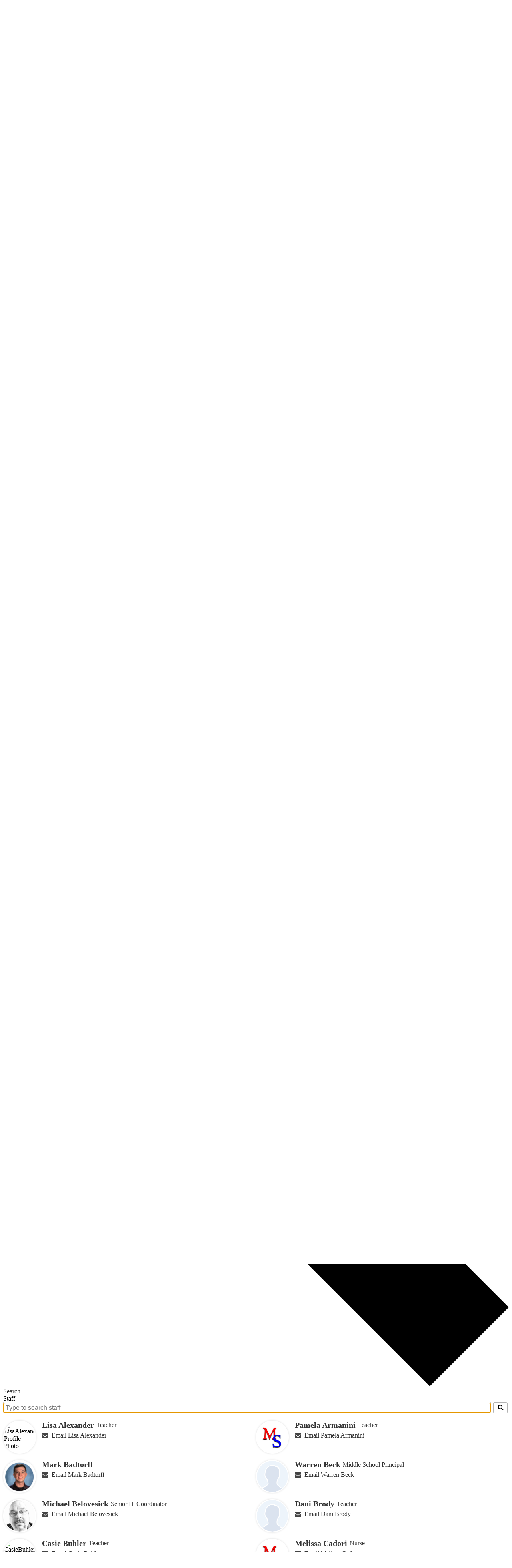

--- FILE ---
content_type: text/html;charset=UTF-8
request_url: https://www.ms.smasd.org/apps/staff/
body_size: 13626
content:







			
			
			

			
			
				








				





    
<!DOCTYPE html>
<!-- Powered by Edlio -->
    
        <html lang="en" class="edlio desktop">
    
    <!-- prod-cms-tomcat-v2026012703-012 -->
<head>
<script>
edlioCorpDataLayer = [{
"CustomerType": "DWS Child",
"AccountExternalId": "0010b00002HJMTUAA5",
"WebsiteName": "Saint Marys Area Middle School",
"WebsiteId": "SAIMASD-MS",
"DistrictExternalId": "0010b00002HIuSSAA1",
"DistrictName": "Saint Marys Area School District",
"DistrictWebsiteId": "SAIMASD"
}];
</script>
<script>(function(w,d,s,l,i){w[l]=w[l]||[];w[l].push({'gtm.start':
new Date().getTime(),event:'gtm.js'});var f=d.getElementsByTagName(s)[0],
j=d.createElement(s),dl=l!='dataLayer'?'&l='+l:'';j.async=true;j.src=
'https://www.googletagmanager.com/gtm.js?id='+i+dl+ '&gtm_auth=53ANkNZTATx5fKdCYoahug&gtm_preview=env-1&gtm_cookies_win=x';f.parentNode.insertBefore(j,f);
})(window,document,'script','edlioCorpDataLayer','GTM-KFWJKNQ');</script>


<title>Staff Directory | Saint Marys Area Middle School</title>
<meta http-equiv="Content-Type" content="text/html; charset=UTF-8">
<meta name="description" content="Saint Marys Area Middle School serves 6-8th grade students and is part of Saint Marys Area School District.">
<meta name="generator" content="Edlio CMS">
<meta name="referrer" content="always">
<meta name="viewport" content="width=device-width, initial-scale=1.0"/>
<link rel="apple-touch-icon" sizes="180x180" href="/apple-touch-icon.png">
<link rel="icon" type="image/png" href="/favicon-32x32.png" sizes="32x32">
<link rel="icon" href="/favicon.ico" type="image/x-icon">
<!--[if lt IE 9]><script src="/apps/js/common/html5shiv-pack-1769539635618.js"></script><![endif]-->
<link rel="stylesheet" href="/apps/shared/main-pack-1769539635618.css" type="text/css">
<link rel="stylesheet" href="/shared/main.css" type="text/css">
<link rel="stylesheet" href="/apps/webapps/global/public/css/site-pack-1769539635618.css" type="text/css">
<link rel="stylesheet" href="/apps/webapps/global/public/css/temp-pack-1769539635618.css" type="text/css">
<link rel="stylesheet" href="/apps/shared/web_apps-pack-1769539635618.css" type="text/css">
<script src="/apps/js/common/common-pack-1769539635618.js" type="text/javascript" charset="utf-8"></script>

<link href="/apps/webapps/features/staffdirectory/css/public-staff-pack-1769539635618.css"
type="text/css" rel="stylesheet">
<link rel="stylesheet" href="//saimasm.edlioschool.com/common_files/main.css">
<script src="/apps/js/common/list-pack.js"></script>
<script type="text/javascript">
                window.edlio = window.edlio || {};
                window.edlio.isEdgeToEdge = false;
            </script>

<script type="text/javascript">
                document.addEventListener("DOMContentLoaded", function() {
                    const translateElement = document.getElementById("google_translate_element");
                    const mutationObserverCallback = function (mutationsList, observer) {
                        for (const mutation of mutationsList) {
                            if (mutation.type === 'childList') {
                                mutation.addedNodes.forEach(function (node) {
                                    if (node.nodeType === 1 && node.id === 'goog-gt-tt') {
                                        const form_element = document.getElementById("goog-gt-votingForm");
                                        if (form_element) {
                                            form_element.remove();
                                            observer.disconnect();
                                        }
                                    }
                                })
                            }
                        }
                    }

                    if (translateElement) {
                        const observer = new MutationObserver(mutationObserverCallback);
                        observer.observe(document.body, { childList: true, subtree: true });
                    }
                });
            </script>


</head>


    
	
		
		
			






<body >

<header id="header_main" class="site-header1a site-header " aria-label="Main Site Header">

<a class="skip-to-content-link" href="#content_main">Skip to main content</a>
	<div class="school-name header-title">
		<a href="/" class="school-logo">
			<img class="logo-image" src="/pics/school_logo.png" alt="">
			<div class="school-name-inner">
				<span class="first-line">Saint Marys Area</span>
<span class="second-line">Middle School</span>
				<span class="motto">Respect, Responsibility, Effort</span>
			</div>
		</a>
	</div>

	<nav id="sitenav_main" class="sitenav sitenav-main nav-group megamenu" aria-label="Main Site Navigation">
		<button id="sitenav_main_mobile_toggle" class="nav-mobile-toggle accessible-megamenu-toggle animated"><span class="nav-mobile-toggle-inner"><span class="hidden">Main Menu Toggle</span></span></button>
		<ul class="nav-menu">
			
				<li class="nav-item">
					<a href="/" ><span class="nav-item-inner">Home</span></a>
					
				</li>
			
				<li class="nav-item">
					<a href="javascript:;" ><span class="nav-item-inner">Quick Links</span></a>
					
						<div class="sub-nav">
							<ul class="sub-nav-group">
								
									
										<li class="sub-nav-item"><a href="http://www.smasd.org/apps/pages/index.jsp?uREC_ID=504497&type=d&pREC_ID=1029449"  target="_blank">Bus Routes</a></li>
									
								
									
										<li class="sub-nav-item"><a href="http://www.smasd.org/apps/events/calendar/?id=0"  target="_blank">Calendar</a></li>
									
								
									
										<li class="sub-nav-item"><a href="https://4.files.edl.io/9a09/08/13/25/110218-12b0deb7-0264-4f84-bf17-abb363b81f1d.pdf"  target="_blank">Calendar - Year Long View</a></li>
									
								
									
										<li class="sub-nav-item"><a href="https://gmail.com"  target="_blank">Check District Mail</a></li>
									
								
									
										<li class="sub-nav-item"><a href="http://www.smasd.org/apps/pages/index.jsp?uREC_ID=450804&type=d&pREC_ID=972121"  target="_blank">Emergency Closing</a></li>
									
								
									
										<li class="sub-nav-item"><a href="https://www.paschoolmeals.com/Register.aspx"  target="_blank">Free / Reduced Lunch</a></li>
									
								
									
										<li class="sub-nav-item"><a href="http://www.pdesas.org"  target="_blank">PDESAS</a></li>
									
								
									
										<li class="sub-nav-item"><a href="http://www.education.pa.gov/Pages/default.aspx#tab-1"  target="_blank">PSSA Information</a></li>
									
								
									
										<li class="sub-nav-item"><a href="https://1.cdn.edl.io/DWoMS7pm2oMSPU14pKoO0Xb0dtLIEnVUItxaZ1RIIM35kICN.pdf"  target="_blank">Right to Know</a></li>
									
								
									
										<li class="sub-nav-item"><a href="https://source4teachers.com/sams/"  target="_blank">SAMS</a></li>
									
								
									
										<li class="sub-nav-item"><a href="http://www.schoolcafe.com/"  target="_blank">School Cafe</a></li>
									
								
									
										<li class="sub-nav-item"><a href="http://smasd.nutrislice.com/"  target="_blank">School Menus</a></li>
									
								
									
										<li class="sub-nav-item"><a href="http://www.smasd.org/apps/pages/index.jsp?uREC_ID=504497&type=d&pREC_ID=1029496"  target="_blank">SMASD Forms</a></li>
									
								
									
										<li class="sub-nav-item"><a href="http://www.smasd.org/apps/pages/index.jsp?uREC_ID=504497&type=d&pREC_ID=1329276" >Title I</a></li>
									
								
									
										<li class="sub-nav-item"><a href="http://www.smasd.org/apps/pages/index.jsp?uREC_ID=504497&type=d&pREC_ID=1602597" >Donors Choose</a></li>
									
								
									
										<li class="sub-nav-item"><a href="https://futurereadypa.org/School/FastFacts?id=074198230227039016082069016067163086033230152098"  target="_blank">ESSA Federal Report</a></li>
									
								
							</ul>
							<div class="mm-extra-content">
								
								<div class="info">
								<p></p>
								</div>
							</div>
						</div>
					
				</li>
			
				<li class="nav-item">
					<a href="http://www.smasd.org"  target="_blank"><span class="nav-item-inner">District</span></a>
					
						<div class="sub-nav">
							<ul class="sub-nav-group">
								
									
										<li class="sub-nav-item"><a href="http://www.smasd.org/apps/pages/index.jsp?uREC_ID=450772&type=d&pREC_ID=972090"  target="_blank">Contact Us</a></li>
									
								
									
										<li class="sub-nav-item"><a href="http://www.smasd.org/apps/pages/index.jsp?uREC_ID=450804&type=d&pREC_ID=972094"  target="_blank">Mission Statement</a></li>
									
								
									
										<li class="sub-nav-item"><a href="http://www.smasd.org/apps/pages/index.jsp?uREC_ID=450804&type=d&pREC_ID=972107"  target="_blank">Organizational Chart</a></li>
									
								
									
										<li class="sub-nav-item"><a href="http://www.smasd.org/apps/pages/index.jsp?uREC_ID=450804&type=d&pREC_ID=1029327"  target="_blank">Employment</a></li>
									
								
									
										<li class="sub-nav-item"><a href="http://www.smasd.org/apps/pages/index.jsp?uREC_ID=450804&type=d&pREC_ID=972121"  target="_blank">Emergency Closing Procedures</a></li>
									
								
									
										<li class="sub-nav-item"><a href="http://www.smasd.org/apps/pages/index.jsp?uREC_ID=450804&type=d&pREC_ID=972124"  target="_blank">Comprehensive Plan</a></li>
									
								
									
										<li class="sub-nav-item"><a href="http://paschoolperformance.org"  target="_blank">School Performance Profile</a></li>
									
								
									
										<li class="sub-nav-item"><a href="http://www.smasd.org/apps/pages/index.jsp?uREC_ID=450804&type=d&pREC_ID=972134"  target="_blank">Faculty and Staff Directory</a></li>
									
								
									
										<li class="sub-nav-item"><a href="http://www.smasd.org/apps/pages/index.jsp?uREC_ID=450804&type=d&pREC_ID=1029607"  target="_blank">District Financials</a></li>
									
								
							</ul>
							<div class="mm-extra-content">
								
								<div class="info">
								<p></p>
								</div>
							</div>
						</div>
					
				</li>
			
				<li class="nav-item">
					<a href="/apps/contact/" ><span class="nav-item-inner">Schools</span></a>
					
						<div class="sub-nav">
							<ul class="sub-nav-group">
								
									
										<li class="sub-nav-item"><a href="http://www.hs.smasd.org/"  target="_blank">High School</a></li>
									
								
									
										<li class="sub-nav-item"><a href="http://www.ms.smasd.org/"  target="_blank">Middle School</a></li>
									
								
									
										<li class="sub-nav-item"><a href="https://www.south.smasd.org/"  target="_blank">South St. Marys Street Elementary</a></li>
									
								
									
										<li class="sub-nav-item"><a href="https://www.fox.smasd.org/"  target="_blank">Fox Township Elementary</a></li>
									
								
									
										<li class="sub-nav-item"><a href="http://www.smasd.org/apps/pages/index.jsp?uREC_ID=882683&type=u&pREC_ID=1346640"  target="_blank">SMA Virtual Academy</a></li>
									
								
							</ul>
							<div class="mm-extra-content">
								
								<div class="info">
								<p></p>
								</div>
							</div>
						</div>
					
				</li>
			
				<li class="nav-item">
					<a href="javascript:;" ><span class="nav-item-inner">About Us</span></a>
					
						<div class="sub-nav">
							<ul class="sub-nav-group">
								
									
										<li class="sub-nav-item"><a href="http://www.ms.smasd.org/apps/contact/"  target="_blank">Contact Us</a></li>
									
								
									
										<li class="sub-nav-item"><a href="/apps/pages/index.jsp?uREC_ID=451302&type=d&pREC_ID=974016" >Principal's Message</a></li>
									
								
									
										<li class="sub-nav-item"><a href="/apps/staff/" >Staff Directory</a></li>
									
								
									
										<li class="sub-nav-item"><a href="/apps/maps/" >Directions</a></li>
									
								
							</ul>
							<div class="mm-extra-content">
								
								<div class="info">
								<p></p>
								</div>
							</div>
						</div>
					
				</li>
			
				<li class="nav-item">
					<a href="javascript:;" ><span class="nav-item-inner">Academics</span></a>
					
						<div class="sub-nav">
							<ul class="sub-nav-group">
								
									
										<li class="sub-nav-item"><a href="/apps/pages/index.jsp?uREC_ID=451312&type=d&pREC_ID=974063" >Guidance</a></li>
									
								
									
										<li class="sub-nav-item"><a href="/apps/pages/index.jsp?uREC_ID=451338&type=d&pREC_ID=974071" >Library</a></li>
									
								
							</ul>
							<div class="mm-extra-content">
								
								<div class="info">
								<p></p>
								</div>
							</div>
						</div>
					
				</li>
			
				<li class="nav-item">
					<a href="javascript:;" ><span class="nav-item-inner">Activities</span></a>
					
						<div class="sub-nav">
							<ul class="sub-nav-group">
								
									
										<li class="sub-nav-item"><a href="https://stmarysareashs.bigteams.com/"  target="_blank">Middle School Sports</a></li>
									
								
									
										<li class="sub-nav-item"><a href="http://www.smasd.org/apps/departments/index.jsp?show=ATH"  target="_blank">High School Sports</a></li>
									
								
									
										<li class="sub-nav-item"><a href="http://www.smasd.org/apps/pages/index.jsp?uREC_ID=450965&type=d&pREC_ID=972962"  target="_blank">Elementary Sports</a></li>
									
								
							</ul>
							<div class="mm-extra-content">
								
								<div class="info">
								<p></p>
								</div>
							</div>
						</div>
					
				</li>
			
				<li class="nav-item">
					<a href="https://www.flextimemanager.com/login" ><span class="nav-item-inner">Staff</span></a>
					
						<div class="sub-nav">
							<ul class="sub-nav-group">
								
									
										<li class="sub-nav-item"><a href="https://sis.csiu-technology.org/"  target="_blank">eSchoolData</a></li>
									
								
									
										<li class="sub-nav-item"><a href="http://mstv.smasd.org"  target="_blank">View Morning Announcements</a></li>
									
								
									
										<li class="sub-nav-item"><a href="https://hosted9.renlearn.com/24896/Public/RPM/Login/Login.aspx?srcID=t"  target="_blank">STAR Login</a></li>
									
								
									
										<li class="sub-nav-item"><a href="https://www.mobymax.com/pa5169"  target="_blank">MobyMax Login</a></li>
									
								
									
										<li class="sub-nav-item"><a href="http://classroom.google.com"  target="_blank">Google Classroom</a></li>
									
								
									
										<li class="sub-nav-item"><a href="https://docs.google.com/forms/u/0/"  target="_blank">Google Forms</a></li>
									
								
									
										<li class="sub-nav-item"><a href="http://www.hjeshare.com/eShare/?code=ANCHOR"  target="_blank">Yearbook Image Drop-Off</a></li>
									
								
									
										<li class="sub-nav-item"><a href="https://www.paetep.com/stmary/"  target="_blank">PAETEP Login</a></li>
									
								
									
										<li class="sub-nav-item"><a href="https://goo.gl/forms/00fXxvcEiKrjnOsQ2"  target="_blank">Announcement Form</a></li>
									
								
									
										<li class="sub-nav-item"><a href="http://Admin.ms.smasd.org"  target="_blank">Teacher Website Maintenance</a></li>
									
								
									
										<li class="sub-nav-item"><a href="http://elkcoschoolstech.blogspot.com/"  target="_blank">Technology Inservice Resources</a></li>
									
								
									
										<li class="sub-nav-item"><a href="https://sites.google.com/smasd.org/smamsremotelearning/home"  target="_blank">SMAMS Learning Launchpad</a></li>
									
								
							</ul>
							<div class="mm-extra-content">
								
								<div class="info">
								<p></p>
								</div>
							</div>
						</div>
					
				</li>
			
				<li class="nav-item">
					<a href="javascript:;" ><span class="nav-item-inner">Students</span></a>
					
						<div class="sub-nav">
							<ul class="sub-nav-group">
								
									
										<li class="sub-nav-item"><a href="https://studentsis.csiu-technology.org/smasd" >eSD Student Portal</a></li>
									
								
									
										<li class="sub-nav-item"><a href="https://sites.google.com/smasd.org/smamsremotelearning/home"  target="_blank">SMAMS Learning Launchpad</a></li>
									
								
									
										<li class="sub-nav-item"><a href="https://4.files.edl.io/f0d2/08/07/24/122613-25ee1a75-7d42-4883-af9b-1b23f46b62a1.pdf"  target="_blank">Middle School Student Handbook</a></li>
									
								
									
										<li class="sub-nav-item"><a href="https://www.hs.smasd.org/apps/pages/index.jsp?uREC_ID=451572&type=d&pREC_ID=974775" >Counseling Services</a></li>
									
								
							</ul>
							<div class="mm-extra-content">
								
								<div class="info">
								<p></p>
								</div>
							</div>
						</div>
					
				</li>
			
				<li class="nav-item">
					<a href="javascript:;" ><span class="nav-item-inner">Parents</span></a>
					
						<div class="sub-nav">
							<ul class="sub-nav-group">
								
									
										<li class="sub-nav-item"><a href="https://parentsis.csiu-technology.org/smasd"  target="_blank">eSchoolData</a></li>
									
								
									
										<li class="sub-nav-item"><a href="/apps/pages/index.jsp?uREC_ID=451364&type=d&pREC_ID=974124" >Educational Trip Form</a></li>
									
								
									
										<li class="sub-nav-item"><a href="https://sites.google.com/smasd.org/smamsremotelearning/home"  target="_blank">SMAMS Learning Launchpad</a></li>
									
								
									
										<li class="sub-nav-item"><a href="/apps/pages/index.jsp?uREC_ID=451364&type=d&pREC_ID=2382835" >Two and Three Hour Delay Hours</a></li>
									
								
									
										<li class="sub-nav-item"><a href="https://4.files.edl.io/7bee/08/12/20/144738-5f33e061-0846-4f97-9496-9fe6be9a702f.pdf" >Attendance Policy</a></li>
									
								
									
										<li class="sub-nav-item"><a href="https://4.files.edl.io/5d22/07/28/25/135115-cd623935-ba8e-4d8d-a02a-a4fcb24b6056.pdf" >Title 1 Right to Know 2024-25</a></li>
									
								
									
										<li class="sub-nav-item"><a href="https://4.files.edl.io/2645/08/07/24/122218-062920ef-cc16-4a19-bd7a-7fb185b49dda.pdf" >Student Handbook</a></li>
									
								
									
										<li class="sub-nav-item"><a href="https://www.hs.smasd.org/apps/pages/index.jsp?uREC_ID=451572&type=d&pREC_ID=974775" >Counseling Services</a></li>
									
								
							</ul>
							<div class="mm-extra-content">
								
								<div class="info">
								<p></p>
								</div>
							</div>
						</div>
					
				</li>
			
				<li class="nav-item">
					<a href="javascript:;" ><span class="nav-item-inner">|</span></a>
					
				</li>
			
		</ul>
	</nav>

	<div class="search-holder mobile-hidden">
		<form action="/apps/search/" id="search" class="site-search-field">
			<label for="site_search" class="hidden">Search</label>
			<input type="search" class="site-search-field-input" id="site_search" name="q" placeholder="Search this site" title="Search">
			<button type="submit" class="site-search-button" ><svg xmlns="http://www.w3.org/2000/svg" version="1.1" x="0" y="0" viewBox="0 0 64 64" xml:space="preserve"><path d="M64 54L45.2 35.2C47 31.9 48 28.1 48 24 48 10.7 37.3 0 24 0S0 10.7 0 24s10.7 24 24 24c4.1 0 7.9-1 11.2-2.8L54 64 64 54zM8 24c0-8.8 7.2-16 16-16s16 7.2 16 16 -7.2 16-16 16S8 32.8 8 24z"/></svg><span class="hidden">Search</span></button>
		</form>
		<a href="/apps/search" class="search-icon-link"><svg xmlns="http://www.w3.org/2000/svg" version="1.1" x="0" y="0" viewBox="0 0 64 64" xml:space="preserve"><path d="M64 54L45.2 35.2C47 31.9 48 28.1 48 24 48 10.7 37.3 0 24 0S0 10.7 0 24s10.7 24 24 24c4.1 0 7.9-1 11.2-2.8L54 64 64 54zM8 24c0-8.8 7.2-16 16-16s16 7.2 16 16 -7.2 16-16 16S8 32.8 8 24z"/></svg><span class="hidden">Search</span></a>
	</div>
	<div id="google_translate_element"></div>
		<script type="text/javascript">
			function googleTranslateElementInit() {
			new google.translate.TranslateElement({pageLanguage: 'en', layout: google.translate.TranslateElement.InlineLayout.SIMPLE}, 'google_translate_element');
			}
		</script>
		<script type="text/javascript" src="//translate.google.com/translate_a/element.js?cb=googleTranslateElementInit"></script>
</header>
<main id="content_main" class="site-content" aria-label="Main Site Content" tabindex="-1">



		
	
    

    




    
    
    



    

    










		<script src="/apps/js/common/list-pack.js"></script>
		<h1 class="pageTitle">Staff</h1>



<div class="staff-directory responsive style-overwrite">
			<div id="staff_search_area">
				<div class="input-container">
					<label for="staff_search">Search for people on this page</label>
					<input
						class="search"
						id="staff_search"
						placeholder="Type to search staff"
						autofocus
						autocomplete="off"
						aria-controls="staff_group_main"
					/>

					<button class="clear-search" title="Clear Search">
						<svg class="icon" viewBox="0 0 2048 2048">
							<use xlink:href="/apps/webapps/next/global/blazer/icons/icons.svg#times"/>
						</svg>
					</button>
				</div>

				<button class="staff-search-button" title="Search">
					<svg class="icon" viewBox="0 0 2048 2048">
						<use xlink:href="/apps/webapps/next/global/blazer/icons/icons.svg#search"/>
					</svg>
				</button>
			</div>

	<div id="staff_group_main" aria-live="polite" class="staff-list desktop template-1">
        <div id="group0" class="column">
            <ol class="list">

	<li id="staff_719635_0" class="staff">



				<div class="user-profile-pic">
						<img src="https://1.cdn.edl.io/cTv4k9OPq3FyYHvjh38p1UPh67sAX3AG0mIjQcX0C5yaoZYc.png" alt="LisaAlexander's Profile Photo">
				</div>
			<div class="user-info ada">
				<div class="name-position">
					<a href="/apps/pages/index.jsp?uREC_ID=719635&type=u" id="staff_name_719635_0" class="name">
	Lisa Alexander
					</a>
		<span class="user-position user-data">Teacher</span>
				</div>
				<div class="email-phone">
				<span class="user-email">
						<a href="/apps/email/index.jsp?uREC_ID=719635" class="email">Email Lisa Alexander</a>
				</span>
				</div>
				<div class="cell-fax">
				</div>
			</div>



	</li>


	<li id="staff_1726249_0" class="staff">



				<div class="user-profile-pic">
						<img src="https://3.files.edl.io/e3f4/22/01/12/170313-96640f23-14dd-4ecb-8540-a33c1eae0281.png" alt="PamelaArmanini's Profile Photo">
				</div>
			<div class="user-info ada">
				<div class="name-position">
					<a href="/apps/pages/index.jsp?uREC_ID=1726249&type=u" id="staff_name_1726249_0" class="name">
	Pamela Armanini
					</a>
		<span class="user-position user-data">Teacher</span>
				</div>
				<div class="email-phone">
				<span class="user-email">
						<a href="/apps/email/index.jsp?uREC_ID=1726249" class="email">Email Pamela Armanini</a>
				</span>
				</div>
				<div class="cell-fax">
				</div>
			</div>



	</li>


	<li id="staff_2745928_0" class="staff">



				<div class="user-profile-pic">
						<img src="https://3.files.edl.io/167b/24/08/12/013411-61cfd7c2-ffd3-430a-8ebc-584d1c9972c7.png" alt="MarkBadtorff's Profile Photo">
				</div>
			<div class="user-info ada">
				<div class="name-position">
					<a href="/apps/pages/index.jsp?uREC_ID=2745928&type=u" id="staff_name_2745928_0" class="name">
	Mark Badtorff
					</a>
				</div>
				<div class="email-phone">
				<span class="user-email">
						<a href="/apps/email/index.jsp?uREC_ID=2745928" class="email">Email Mark Badtorff</a>
				</span>
				</div>
				<div class="cell-fax">
				</div>
			</div>



	</li>


	<li id="staff_2732142_0" class="staff">



				<div class="user-profile-pic">
						<img src="/apps/pics/empty_profile_public.png" alt="WarrenBeck's Profile Photo">
				</div>
			<div class="user-info ada">
				<div class="name-position">
					<a href="/apps/pages/index.jsp?uREC_ID=2732142&type=u" id="staff_name_2732142_0" class="name">
	Warren Beck
					</a>
		<span class="user-position user-data">Middle School Principal</span>
				</div>
				<div class="email-phone">
				<span class="user-email">
						<a href="/apps/email/index.jsp?uREC_ID=2732142" class="email">Email Warren Beck</a>
				</span>
				</div>
				<div class="cell-fax">
				</div>
			</div>



	</li>


	<li id="staff_856888_0" class="staff">



				<div class="user-profile-pic">
						<img src="https://3.files.edl.io/30d8/22/09/19/143625-a3e0e61c-9b7e-4692-b4d0-e8eca6b7076a.jpg" alt="MichaelBelovesick's Profile Photo">
				</div>
			<div class="user-info ada">
				<div class="name-position">
					<a href="/apps/pages/index.jsp?uREC_ID=856888&type=u" id="staff_name_856888_0" class="name">
	Michael Belovesick
					</a>
		<span class="user-position user-data">Senior IT Coordinator</span>
				</div>
				<div class="email-phone">
				<span class="user-email">
						<a href="/apps/email/index.jsp?uREC_ID=856888" class="email">Email Michael Belovesick</a>
				</span>
				</div>
				<div class="cell-fax">
				</div>
			</div>



	</li>


	<li id="staff_2613712_0" class="staff">



				<div class="user-profile-pic">
						<img src="/apps/pics/empty_profile_public.png" alt="DaniBrody's Profile Photo">
				</div>
			<div class="user-info ada">
				<div class="name-position">
					<a href="/apps/pages/index.jsp?uREC_ID=2613712&type=u" id="staff_name_2613712_0" class="name">
	Dani Brody
					</a>
		<span class="user-position user-data">Teacher</span>
				</div>
				<div class="email-phone">
				<span class="user-email">
						<a href="/apps/email/index.jsp?uREC_ID=2613712" class="email">Email Dani Brody</a>
				</span>
				</div>
				<div class="cell-fax">
				</div>
			</div>



	</li>


	<li id="staff_669730_0" class="staff">



				<div class="user-profile-pic">
						<img src="https://1.cdn.edl.io/Bwsv37iPFPekLdfwsciYY6MDQVZLNJCDjeUQq2onZf9iwqqY.jpg" alt="CasieBuhler's Profile Photo">
				</div>
			<div class="user-info ada">
				<div class="name-position">
					<a href="/apps/pages/index.jsp?uREC_ID=669730&type=u" id="staff_name_669730_0" class="name">
	Casie Buhler
					</a>
		<span class="user-position user-data">Teacher</span>
				</div>
				<div class="email-phone">
				<span class="user-email">
						<a href="/apps/email/index.jsp?uREC_ID=669730" class="email">Email Casie Buhler</a>
				</span>
				</div>
				<div class="cell-fax">
				</div>
			</div>



	</li>


	<li id="staff_1954178_0" class="staff">



				<div class="user-profile-pic">
						<img src="https://3.files.edl.io/4aa7/22/01/12/170019-2742143e-8530-4008-b284-28aa8e4b70e6.png" alt="MelissaCadori's Profile Photo">
				</div>
			<div class="user-info ada">
				<div class="name-position">
					<a href="/apps/pages/index.jsp?uREC_ID=1954178&type=u" id="staff_name_1954178_0" class="name">
	Melissa Cadori
					</a>
		<span class="user-position user-data">Nurse</span>
				</div>
				<div class="email-phone">
				<span class="user-email">
						<a href="/apps/email/index.jsp?uREC_ID=1954178" class="email">Email Melissa Cadori</a>
				</span>
				</div>
				<div class="cell-fax">
				</div>
			</div>



	</li>


	<li id="staff_2732146_0" class="staff">



				<div class="user-profile-pic">
						<img src="/apps/pics/empty_profile_public.png" alt="SydneyCharters's Profile Photo">
				</div>
			<div class="user-info ada">
				<div class="name-position">
					<a href="/apps/pages/index.jsp?uREC_ID=2732146&type=u" id="staff_name_2732146_0" class="name">
	Sydney Charters
					</a>
		<span class="user-position user-data">Teacher</span>
				</div>
				<div class="email-phone">
				<span class="user-email">
						<a href="/apps/email/index.jsp?uREC_ID=2732146" class="email">Email Sydney Charters</a>
				</span>
				</div>
				<div class="cell-fax">
				</div>
			</div>



	</li>


	<li id="staff_2732143_0" class="staff">



				<div class="user-profile-pic">
						<img src="/apps/pics/empty_profile_public.png" alt="NickDaghir's Profile Photo">
				</div>
			<div class="user-info ada">
				<div class="name-position">
					<a href="/apps/pages/index.jsp?uREC_ID=2732143&type=u" id="staff_name_2732143_0" class="name">
	Nick Daghir
					</a>
		<span class="user-position user-data">Teacher</span>
				</div>
				<div class="email-phone">
				<span class="user-email">
						<a href="/apps/email/index.jsp?uREC_ID=2732143" class="email">Email Nick Daghir</a>
				</span>
				</div>
				<div class="cell-fax">
				</div>
			</div>



	</li>


	<li id="staff_656839_0" class="staff">



				<div class="user-profile-pic">
						<img src="https://3.files.edl.io/56ad/22/11/07/145043-b6cf203d-5697-4a45-86b0-b4e11c8ea337.jpg" alt="MichelleDezanet's Profile Photo">
				</div>
			<div class="user-info ada">
				<div class="name-position">
					<a href="/apps/pages/index.jsp?uREC_ID=656839&type=u" id="staff_name_656839_0" class="name">
	Michelle Dezanet
					</a>
		<span class="user-position user-data">Middle School Front Secretary/Receptionist</span>
				</div>
				<div class="email-phone">
				<span class="user-email">
						<a href="/apps/email/index.jsp?uREC_ID=656839" class="email">Email Michelle Dezanet</a>
				</span>
				</div>
				<div class="cell-fax">
				</div>
			</div>



	</li>


	<li id="staff_677886_0" class="staff">



				<div class="user-profile-pic">
						<img src="https://3.files.edl.io/81c4/22/01/12/170416-108231e4-4c81-4171-b766-0068c55fb9fa.png" alt="PattyDillinger's Profile Photo">
				</div>
			<div class="user-info ada">
				<div class="name-position">
					<a href="/apps/pages/index.jsp?uREC_ID=677886&type=u" id="staff_name_677886_0" class="name">
	Patty Dillinger
					</a>
		<span class="user-position user-data">Teacher</span>
				</div>
				<div class="email-phone">
				<span class="user-email">
						<a href="/apps/email/index.jsp?uREC_ID=677886" class="email">Email Patty Dillinger</a>
				</span>
				</div>
				<div class="cell-fax">
				</div>
			</div>



	</li>


	<li id="staff_2732145_0" class="staff">



				<div class="user-profile-pic">
						<img src="/apps/pics/empty_profile_public.png" alt="ShannonEckels's Profile Photo">
				</div>
			<div class="user-info ada">
				<div class="name-position">
					<a href="/apps/pages/index.jsp?uREC_ID=2732145&type=u" id="staff_name_2732145_0" class="name">
	Shannon Eckels
					</a>
		<span class="user-position user-data">Teacher</span>
				</div>
				<div class="email-phone">
				<span class="user-email">
						<a href="/apps/email/index.jsp?uREC_ID=2732145" class="email">Email Shannon Eckels</a>
				</span>
				</div>
				<div class="cell-fax">
				</div>
			</div>



	</li>


	<li id="staff_669736_0" class="staff">



				<div class="user-profile-pic">
						<img src="https://3.files.edl.io/28fd/22/09/15/173751-f8d42e56-984f-4f72-a640-53d595c0d3a7.png" alt="DawnErich's Profile Photo">
				</div>
			<div class="user-info ada">
				<div class="name-position">
					<a href="/apps/pages/index.jsp?uREC_ID=669736&type=u" id="staff_name_669736_0" class="name">
	Dawn Erich
					</a>
		<span class="user-position user-data">Teacher</span>
				</div>
				<div class="email-phone">
				<span class="user-email">
						<a href="/apps/email/index.jsp?uREC_ID=669736" class="email">Email Dawn Erich</a>
				</span>
				</div>
				<div class="cell-fax">
				</div>
			</div>



	</li>


	<li id="staff_1939238_0" class="staff">



				<div class="user-profile-pic">
						<img src="https://3.files.edl.io/a3a0/22/01/12/170446-56a3ae97-6852-46c8-bbd6-95d23e80f50d.png" alt="MackenzieGahr's Profile Photo">
				</div>
			<div class="user-info ada">
				<div class="name-position">
					<a href="/apps/pages/index.jsp?uREC_ID=1939238&type=u" id="staff_name_1939238_0" class="name">
	Mackenzie Gahr
					</a>
		<span class="user-position user-data">Teacher</span>
				</div>
				<div class="email-phone">
				<span class="user-email">
						<a href="/apps/email/index.jsp?uREC_ID=1939238" class="email">Email Mackenzie Gahr</a>
				</span>
				</div>
				<div class="cell-fax">
				</div>
			</div>



	</li>


	<li id="staff_2153032_0" class="staff">



				<div class="user-profile-pic">
						<img src="https://3.files.edl.io/7656/23/01/27/142810-e63996aa-4845-4d07-ba29-6ccfd6d28906.png" alt="LenaGavazzi's Profile Photo">
				</div>
			<div class="user-info ada">
				<div class="name-position">
					<a href="/apps/pages/index.jsp?uREC_ID=2153032&type=u" id="staff_name_2153032_0" class="name">
	Lena Gavazzi
					</a>
		<span class="user-position user-data">Teacher</span>
				</div>
				<div class="email-phone">
				<span class="user-email">
						<a href="/apps/email/index.jsp?uREC_ID=2153032" class="email">Email Lena Gavazzi</a>
				</span>
				</div>
				<div class="cell-fax">
				</div>
			</div>



	</li>


	<li id="staff_2153033_0" class="staff">



				<div class="user-profile-pic">
						<img src="https://3.files.edl.io/647d/23/01/27/142851-e46fdcad-6f39-4f2d-9a64-f02fdb9e3eaf.png" alt="ErinHanslovan's Profile Photo">
				</div>
			<div class="user-info ada">
				<div class="name-position">
					<a href="/apps/pages/index.jsp?uREC_ID=2153033&type=u" id="staff_name_2153033_0" class="name">
	Erin Hanslovan
					</a>
		<span class="user-position user-data">Teacher</span>
				</div>
				<div class="email-phone">
				<span class="user-email">
						<a href="/apps/email/index.jsp?uREC_ID=2153033" class="email">Email Erin Hanslovan</a>
				</span>
				</div>
				<div class="cell-fax">
				</div>
			</div>



	</li>


	<li id="staff_676500_0" class="staff">



				<div class="user-profile-pic">
						<img src="https://3.files.edl.io/6433/22/01/12/170457-b467b613-07f2-4706-8a97-b09f9417d8e1.png" alt="JimHanslovan's Profile Photo">
				</div>
			<div class="user-info ada">
				<div class="name-position">
					<a href="/apps/pages/index.jsp?uREC_ID=676500&type=u" id="staff_name_676500_0" class="name">
	Jim Hanslovan
					</a>
		<span class="user-position user-data">Teacher</span>
				</div>
				<div class="email-phone">
				<span class="user-email">
						<a href="/apps/email/index.jsp?uREC_ID=676500" class="email">Email Jim Hanslovan</a>
				</span>
				</div>
				<div class="cell-fax">
				</div>
			</div>



	</li>


	<li id="staff_676530_0" class="staff">



				<div class="user-profile-pic">
						<img src="https://3.files.edl.io/3125/22/01/12/170513-07f57fd4-cfb6-4173-bd95-9085ae9a54f8.png" alt="TimHenry's Profile Photo">
				</div>
			<div class="user-info ada">
				<div class="name-position">
					<a href="/apps/pages/index.jsp?uREC_ID=676530&type=u" id="staff_name_676530_0" class="name">
	Tim Henry
					</a>
		<span class="user-position user-data">Teacher</span>
				</div>
				<div class="email-phone">
				<span class="user-email">
						<a href="/apps/email/index.jsp?uREC_ID=676530" class="email">Email Tim Henry</a>
				</span>
				</div>
				<div class="cell-fax">
				</div>
			</div>



	</li>


	<li id="staff_682353_0" class="staff">



				<div class="user-profile-pic">
						<img src="https://3.files.edl.io/5ae8/22/01/12/170528-c3fb941c-0e51-4894-8445-46b8ca6be8cc.png" alt="NancyHoffman's Profile Photo">
				</div>
			<div class="user-info ada">
				<div class="name-position">
					<a href="/apps/pages/index.jsp?uREC_ID=682353&type=u" id="staff_name_682353_0" class="name">
	Nancy Hoffman
					</a>
		<span class="user-position user-data">Teacher</span>
				</div>
				<div class="email-phone">
				<span class="user-email">
						<a href="/apps/email/index.jsp?uREC_ID=682353" class="email">Email Nancy Hoffman</a>
				</span>
				</div>
				<div class="cell-fax">
				</div>
			</div>



	</li>


	<li id="staff_683497_0" class="staff">



				<div class="user-profile-pic">
						<img src="https://1.cdn.edl.io/1Pkah33560m7zRMD6D2brZatBpuQ5TroizXbVHk3MKhMDEO6.jpg" alt="ZacharyHoy's Profile Photo">
				</div>
			<div class="user-info ada">
				<div class="name-position">
					<a href="/apps/pages/index.jsp?uREC_ID=683497&type=u" id="staff_name_683497_0" class="name">
	Zachary Hoy
					</a>
		<span class="user-position user-data">Teacher</span>
				</div>
				<div class="email-phone">
				<span class="user-email">
						<a href="/apps/email/index.jsp?uREC_ID=683497" class="email">Email Zachary Hoy</a>
				</span>
				</div>
				<div class="cell-fax">
				</div>
			</div>



	</li>


	<li id="staff_2153034_0" class="staff">



				<div class="user-profile-pic">
						<img src="https://3.files.edl.io/41c8/23/01/27/142914-81632c12-8885-46e8-9103-3e4ee92e49cf.png" alt="ScottKrellner's Profile Photo">
				</div>
			<div class="user-info ada">
				<div class="name-position">
					<a href="/apps/pages/index.jsp?uREC_ID=2153034&type=u" id="staff_name_2153034_0" class="name">
	Scott Krellner
					</a>
		<span class="user-position user-data">Teacher</span>
				</div>
				<div class="email-phone">
				<span class="user-email">
						<a href="/apps/email/index.jsp?uREC_ID=2153034" class="email">Email Scott Krellner</a>
				</span>
				</div>
				<div class="cell-fax">
				</div>
			</div>



	</li>


	<li id="staff_2153035_0" class="staff">



				<div class="user-profile-pic">
						<img src="https://3.files.edl.io/73ad/23/01/27/142923-52f0c3f5-43ee-49e8-b6b8-d653ddb62984.png" alt="DesireeKrise's Profile Photo">
				</div>
			<div class="user-info ada">
				<div class="name-position">
					<a href="/apps/pages/index.jsp?uREC_ID=2153035&type=u" id="staff_name_2153035_0" class="name">
	Desiree Krise
					</a>
		<span class="user-position user-data">Teacher</span>
				</div>
				<div class="email-phone">
				<span class="user-email">
						<a href="/apps/email/index.jsp?uREC_ID=2153035" class="email">Email Desiree Krise</a>
				</span>
				</div>
				<div class="cell-fax">
				</div>
			</div>



	</li>


	<li id="staff_2153037_0" class="staff">



				<div class="user-profile-pic">
						<img src="https://3.files.edl.io/9054/23/01/27/142708-5f064f3a-90d3-4e57-bca5-4f4b1ca7c8f3.png" alt="MarandaLeidwinger's Profile Photo">
				</div>
			<div class="user-info ada">
				<div class="name-position">
					<a href="/apps/pages/index.jsp?uREC_ID=2153037&type=u" id="staff_name_2153037_0" class="name">
	Maranda Leidwinger
					</a>
		<span class="user-position user-data">Teacher</span>
				</div>
				<div class="email-phone">
				<span class="user-email">
						<a href="/apps/email/index.jsp?uREC_ID=2153037" class="email">Email Maranda Leidwinger</a>
				</span>
				</div>
				<div class="cell-fax">
				</div>
			</div>



	</li>


	<li id="staff_2732144_0" class="staff">



				<div class="user-profile-pic">
						<img src="/apps/pics/empty_profile_public.png" alt="JessMattiuz's Profile Photo">
				</div>
			<div class="user-info ada">
				<div class="name-position">
					<a href="/apps/pages/index.jsp?uREC_ID=2732144&type=u" id="staff_name_2732144_0" class="name">
	Jess Mattiuz
					</a>
		<span class="user-position user-data">Teacher</span>
				</div>
				<div class="email-phone">
				<span class="user-email">
						<a href="/apps/email/index.jsp?uREC_ID=2732144" class="email">Email Jess Mattiuz</a>
				</span>
				</div>
				<div class="cell-fax">
				</div>
			</div>



	</li>


	<li id="staff_669729_0" class="staff">



				<div class="user-profile-pic">
						<img src="https://3.files.edl.io/1103/22/01/12/170603-07026f7e-ab0a-437d-8eeb-1ea5c90c3115.png" alt="TraciMeeker's Profile Photo">
				</div>
			<div class="user-info ada">
				<div class="name-position">
					<a href="/apps/pages/index.jsp?uREC_ID=669729&type=u" id="staff_name_669729_0" class="name">
	Traci Meeker
					</a>
		<span class="user-position user-data">Teacher</span>
				</div>
				<div class="email-phone">
				<span class="user-email">
						<a href="/apps/email/index.jsp?uREC_ID=669729" class="email">Email Traci Meeker</a>
				</span>
				</div>
				<div class="cell-fax">
				</div>
			</div>



	</li>


	<li id="staff_709746_0" class="staff">



				<div class="user-profile-pic">
						<img src="https://1.cdn.edl.io/188rJAcqU5a8IuolinEaHAPU8Zo43yhtJPRgOuB8DnqdCTEc.png" alt="KristaMeholic's Profile Photo">
				</div>
			<div class="user-info ada">
				<div class="name-position">
					<a href="/apps/pages/index.jsp?uREC_ID=709746&type=u" id="staff_name_709746_0" class="name">
	Krista Meholic
					</a>
		<span class="user-position user-data">Teacher</span>
				</div>
				<div class="email-phone">
				<span class="user-email">
						<a href="/apps/email/index.jsp?uREC_ID=709746" class="email">Email Krista Meholic</a>
				</span>
				</div>
				<div class="cell-fax">
				</div>
			</div>



	</li>


	<li id="staff_669735_0" class="staff">



				<div class="user-profile-pic">
						<img src="https://1.cdn.edl.io/UDOAzj3tnCQ9yeeFihgQycltJM4XCtS2XAaak6esE7J3ffu8.jpg" alt="BethPenn's Profile Photo">
				</div>
			<div class="user-info ada">
				<div class="name-position">
					<a href="/apps/pages/index.jsp?uREC_ID=669735&type=u" id="staff_name_669735_0" class="name">
	Beth Penn
					</a>
		<span class="user-position user-data">Teacher</span>
				</div>
				<div class="email-phone">
				<span class="user-email">
						<a href="/apps/email/index.jsp?uREC_ID=669735" class="email">Email Beth Penn</a>
				</span>
				</div>
				<div class="cell-fax">
				</div>
			</div>



	</li>


	<li id="staff_1939237_0" class="staff">



				<div class="user-profile-pic">
						<img src="https://3.files.edl.io/4b54/22/01/12/170545-1bb98603-6b62-4afa-ab15-a159bd1986f6.png" alt="FeliciaQuinn's Profile Photo">
				</div>
			<div class="user-info ada">
				<div class="name-position">
					<a href="/apps/pages/index.jsp?uREC_ID=1939237&type=u" id="staff_name_1939237_0" class="name">
	Felicia Quinn
					</a>
		<span class="user-position user-data">Teacher</span>
				</div>
				<div class="email-phone">
				<span class="user-email">
						<a href="/apps/email/index.jsp?uREC_ID=1939237" class="email">Email Felicia Quinn</a>
				</span>
				</div>
				<div class="cell-fax">
				</div>
			</div>



	</li>


	<li id="staff_709758_0" class="staff">



				<div class="user-profile-pic">
						<img src="https://3.files.edl.io/8965/22/01/12/170619-1423830e-71b7-4c39-bc74-1e768da4000f.png" alt="SethRhed's Profile Photo">
				</div>
			<div class="user-info ada">
				<div class="name-position">
					<a href="/apps/pages/index.jsp?uREC_ID=709758&type=u" id="staff_name_709758_0" class="name">
	Seth Rhed
					</a>
		<span class="user-position user-data">Teacher</span>
				</div>
				<div class="email-phone">
				<span class="user-email">
						<a href="/apps/email/index.jsp?uREC_ID=709758" class="email">Email Seth Rhed</a>
				</span>
				</div>
				<div class="cell-fax">
				</div>
			</div>



	</li>


	<li id="staff_2145508_0" class="staff">



				<div class="user-profile-pic">
						<img src="https://3.files.edl.io/bb25/23/03/05/175611-d6423315-319a-4e5b-8990-a10c4fb84bb8.jpeg" alt="NickRhoades's Profile Photo">
				</div>
			<div class="user-info ada">
				<div class="name-position">
					<a href="/apps/pages/index.jsp?uREC_ID=2145508&type=u" id="staff_name_2145508_0" class="name">
	Nick Rhoades
					</a>
		<span class="user-position user-data">Math Teacher</span>
				</div>
				<div class="email-phone">
				<span class="user-email">
						<a href="/apps/email/index.jsp?uREC_ID=2145508" class="email">Email Nick Rhoades</a>
				</span>
				</div>
				<div class="cell-fax">
				</div>
			</div>



	</li>


	<li id="staff_2613711_0" class="staff">



				<div class="user-profile-pic">
						<img src="/apps/pics/empty_profile_public.png" alt="AshleySheller's Profile Photo">
				</div>
			<div class="user-info ada">
				<div class="name-position">
					<a href="/apps/pages/index.jsp?uREC_ID=2613711&type=u" id="staff_name_2613711_0" class="name">
	Ashley Sheller
					</a>
		<span class="user-position user-data">Teacher</span>
				</div>
				<div class="email-phone">
				<span class="user-email">
						<a href="/apps/email/index.jsp?uREC_ID=2613711" class="email">Email Ashley Sheller</a>
				</span>
				</div>
				<div class="cell-fax">
				</div>
			</div>



	</li>


	<li id="staff_669747_0" class="staff">



				<div class="user-profile-pic">
						<img src="https://1.cdn.edl.io/5XTMF7jU6nRPtXilIQuh9uKxLVfjpFR0BY9EVspul30owjpK.jpg" alt="AmySines's Profile Photo">
				</div>
			<div class="user-info ada">
				<div class="name-position">
					<a href="/apps/pages/index.jsp?uREC_ID=669747&type=u" id="staff_name_669747_0" class="name">
	Amy Sines
					</a>
		<span class="user-position user-data">Teacher</span>
				</div>
				<div class="email-phone">
				<span class="user-email">
						<a href="/apps/email/index.jsp?uREC_ID=669747" class="email">Email Amy Sines</a>
				</span>
				</div>
				<div class="cell-fax">
				</div>
			</div>



	</li>


	<li id="staff_669738_0" class="staff">



				<div class="user-profile-pic">
						<img src="https://1.cdn.edl.io/8q4fIOVrewvo6Ym3ugjxvN936N0sF6HMklbfpoUSctSiGoM0.jpg" alt="DanaSmith's Profile Photo">
				</div>
			<div class="user-info ada">
				<div class="name-position">
					<a href="/apps/pages/index.jsp?uREC_ID=669738&type=u" id="staff_name_669738_0" class="name">
	Dana Smith
					</a>
		<span class="user-position user-data">Teacher</span>
				</div>
				<div class="email-phone">
				<span class="user-email">
						<a href="/apps/email/index.jsp?uREC_ID=669738" class="email">Email Dana Smith</a>
				</span>
				</div>
				<div class="cell-fax">
				</div>
			</div>



	</li>


	<li id="staff_656838_0" class="staff">



				<div class="user-profile-pic">
						<img src="https://1.cdn.edl.io/khuWgVfpKW7zz6NfEUpKJOfvryfsXCawKHjWUOucgbwG2JTf.jpg" alt="EllenStolarski's Profile Photo">
				</div>
			<div class="user-info ada">
				<div class="name-position">
					<a href="/apps/pages/index.jsp?uREC_ID=656838&type=u" id="staff_name_656838_0" class="name">
	Ellen Stolarski
					</a>
		<span class="user-position user-data">Librarian</span>
				</div>
				<div class="email-phone">
				<span class="user-email">
						<a href="/apps/email/index.jsp?uREC_ID=656838" class="email">Email Ellen Stolarski</a>
				</span>
				</div>
				<div class="cell-fax">
				</div>
			</div>



	</li>


	<li id="staff_669741_0" class="staff">



				<div class="user-profile-pic">
						<img src="https://1.cdn.edl.io/eO4hPchcJ1KCrmvqsZwe7APn3dpyX35O4Ce4NqMiQtjIb6s7.jpg" alt="JenniferTamburlin's Profile Photo">
				</div>
			<div class="user-info ada">
				<div class="name-position">
					<a href="/apps/pages/index.jsp?uREC_ID=669741&type=u" id="staff_name_669741_0" class="name">
	Jennifer Tamburlin
					</a>
		<span class="user-position user-data">Teacher</span>
				</div>
				<div class="email-phone">
				<span class="user-email">
						<a href="/apps/email/index.jsp?uREC_ID=669741" class="email">Email Jennifer Tamburlin</a>
				</span>
				</div>
				<div class="cell-fax">
				</div>
			</div>



	</li>


	<li id="staff_1950522_0" class="staff">



				<div class="user-profile-pic">
						<img src="https://3.files.edl.io/1d2a/22/01/12/170712-a6036b6f-dc4e-400a-b616-c7f716ee44ee.png" alt="TerriVanAlstine's Profile Photo">
				</div>
			<div class="user-info ada">
				<div class="name-position">
					<a href="/apps/pages/index.jsp?uREC_ID=1950522&type=u" id="staff_name_1950522_0" class="name">
	Terri VanAlstine
					</a>
		<span class="user-position user-data">Secretary to the Principal/Attendance</span>
				</div>
				<div class="email-phone">
				<span class="user-email">
						<a href="/apps/email/index.jsp?uREC_ID=1950522" class="email">Email Terri VanAlstine</a>
				</span>
				</div>
				<div class="cell-fax">
				</div>
			</div>



	</li>


	<li id="staff_1665848_0" class="staff">



				<div class="user-profile-pic">
						<img src="https://3.files.edl.io/d05a/22/01/12/170727-bae7182a-222f-406f-809d-56f8b69bbc15.png" alt="MollyWehler's Profile Photo">
				</div>
			<div class="user-info ada">
				<div class="name-position">
					<a href="/apps/pages/index.jsp?uREC_ID=1665848&type=u" id="staff_name_1665848_0" class="name">
	Molly Wehler
					</a>
		<span class="user-position user-data">Guidance</span>
				</div>
				<div class="email-phone">
				<span class="user-email">
						<a href="/apps/email/index.jsp?uREC_ID=1665848" class="email">Email Molly Wehler</a>
				</span>
				</div>
				<div class="cell-fax">
				</div>
			</div>



	</li>


	<li id="staff_669734_0" class="staff">



				<div class="user-profile-pic">
						<img src="https://3.files.edl.io/e99c/22/01/12/170743-a9349db7-a086-4ed3-a5ec-6e6da629a31c.png" alt="TimWurm's Profile Photo">
				</div>
			<div class="user-info ada">
				<div class="name-position">
					<a href="/apps/pages/index.jsp?uREC_ID=669734&type=u" id="staff_name_669734_0" class="name">
	Tim Wurm
					</a>
		<span class="user-position user-data">Teacher</span>
				</div>
				<div class="email-phone">
				<span class="user-email">
						<a href="/apps/email/index.jsp?uREC_ID=669734" class="email">Email Tim Wurm</a>
				</span>
				</div>
				<div class="cell-fax">
				</div>
			</div>



	</li>

            </ol>
        </div>
	</div>
</div>


	<script type="text/javascript">
		var options = {
		    valueNames: ['name', 'user-position', 'email']
		};

		//specify which fields to search
		var fieldsToSearch = ['name', 'user-position', 'email'];

		var staffList = [];
		var groupList = document.querySelectorAll('.staff-directory .group');
		var columns = document.querySelectorAll('.staff-list .column');
		for (var i = 0; i < columns.length; i++) {
			if (document.getElementById('group' + i).querySelectorAll('li').length) {
				staffList.push(new List('group' + i, options));
			}
		}

		const searchInput = document.querySelector('#staff_search');
		const clearSearchButton = document.querySelector('.clear-search');

		clearSearchButton.addEventListener('click', function() {
			searchInput.value = "";
			handleSearch();
		});

		searchInput.addEventListener('keydown', function(ev) {
			const code = ev.keycode || ev.which;

			if (code === 13) {
				handleSearch();
			}
		});

		document.querySelector('.staff-search-button').addEventListener('click', function() {
			handleSearch()
		});

		// TODO: Improve search algorithm
		function handleSearch() {
			var searchString = searchInput.value;

			clearSearchButton.style.display = searchString ? "block" : "none";

			for (var i = 0; i < staffList.length; i++) {
				if (staffList[i].items.length > 0) {
					staffList[i].search(searchString, fieldsToSearch, () => {
						for (var k = 0; k < staffList[i].items.length; k++) {
							var currentUser = staffList[i].items[k];
							currentUser.found = false;

							var userName = htmlDecode(currentUser.values().name.trim().toLowerCase());
							var userPosition = htmlDecode(currentUser.values()["user-position"].toLowerCase());
							var userEmail = htmlDecode(currentUser.values().email.toLowerCase());
							var userNameNoAccents = userName.normalize("NFD").replace(/[\u0300-\u036f]/g, "").toLowerCase();

							if (userName.includes(searchString.toLowerCase()) || userNameNoAccents.includes(searchString.toLowerCase())
								|| userPosition.includes(searchString.toLowerCase()) || userEmail.includes(searchString.toLowerCase())) {
									currentUser.found = true;
							}
						}
					})
				}
			}

			// for each group and column, check if any staff exist. if not, hide element
			for (var i = 0; i < groupList.length; i++) {
				var listItems = groupList[i].querySelectorAll('li');
				if (listItems.length <= 0) {
					groupList[i].style.display = 'none';
				} else {
					groupList[i].style.display = 'block';
				}
			}
			var columnList = document.querySelectorAll('.staff-directory .column');
			for (var j = 0; j < columnList.length; j++) {
				if (!columnList[j].querySelectorAll('li').length) {
					columnList[j].style.display = 'none';
				} else {
					columnList[j].style.display = 'block';
				}
			}

		}

		function htmlDecode(input) {
			var doc = new DOMParser().parseFromString(input, "text/html");
			return doc.documentElement.textContent;
		}
	</script>







	
</main>
<footer class="site-footer2 site-footer bg-primary" id="footer_main" aria-label="Main Site Footer">
<div class="footer-inner">
<div class="footer-info">
<div class="school-name footer-title school-logo logo-orientation-vertical">
<img class="logo-image" src="/pics/footer_logo.png" alt="">
<div class="school-name-inner">
<span class="first-line">Saint Marys Area</span>
<span class="second-line">Middle School</span>
</div>
</div>
<nav id="social_nav_footer" class="footer-secondary-nav social-nav flat-icon-colors" aria-labelledby="social_nav_footer_header">
<div class="hidden" id="social_nav_footer_header">Social Icons</div>
<ul class="links-list">
<li class="link-item item-name"><a href="https://www.facebook.com/StMarysAreaSchoolDistrict"><img aria-hidden="true" alt="" src=/apps/webapps/next/global/cms-icon-library/svgs/raw/FacebookColor.svg onload="(function(e){var t=e.src,n=new XMLHttpRequest;n.open('GET',t,!0),n.responseType='text',n.onload=function(){if(n.readyState===n.DONE&&200===n.status){var r=n.responseText;if(r){var t=(new DOMParser).parseFromString(r,'text/xml').getElementsByTagName('svg')[0];t.removeAttribute('xmlns:a'), t.ariaHidden='true', e.parentNode.replaceChild(t,e)}}},n.send(null)})(this)"/><span class="hidden">Facebook</span></a></li>
<li class="link-item item-name"><a href="https://twitter.com/SmDutchNation"><img aria-hidden="true" alt="" src=/apps/webapps/next/global/cms-icon-library/svgs/raw/TwitterColor.svg onload="(function(e){var t=e.src,n=new XMLHttpRequest;n.open('GET',t,!0),n.responseType='text',n.onload=function(){if(n.readyState===n.DONE&&200===n.status){var r=n.responseText;if(r){var t=(new DOMParser).parseFromString(r,'text/xml').getElementsByTagName('svg')[0];t.removeAttribute('xmlns:a'), t.ariaHidden='true', e.parentNode.replaceChild(t,e)}}},n.send(null)})(this)"/><span class="hidden">Twitter</span></a></li>
<li class="link-item item-name"><a href="https://www.instagram.com/smdutchnation/"><img aria-hidden="true" alt="" src=/apps/webapps/next/global/cms-icon-library/svgs/raw/InstagramColor.svg onload="(function(e){var t=e.src,n=new XMLHttpRequest;n.open('GET',t,!0),n.responseType='text',n.onload=function(){if(n.readyState===n.DONE&&200===n.status){var r=n.responseText;if(r){var t=(new DOMParser).parseFromString(r,'text/xml').getElementsByTagName('svg')[0];t.removeAttribute('xmlns:a'), t.ariaHidden='true', e.parentNode.replaceChild(t,e)}}},n.send(null)})(this)"/><span class="hidden">Instagram</span></a></li>
</ul>
</nav>
</div>
<nav id="footer-links" class="footer-secondary-nav" aria-labelledby="_header">
<div class="hidden" id="_header">Footer Links</div>
<ul class="links-list">
<li class="link-item item-name"><a href="/apps/pages/index.jsp?uREC_ID=451302&type=d">Info</a></li>
<li class="link-item item-name"><a href="https://www.smasd.org/apps/pages/index.jsp?uREC_ID=4327889&type=d&pREC_ID=2533017">Annual Public Notice of Nondiscrimination</a></li>
</ul>
</nav>
<div class="footer-address">
<span class="footer-info-block"><a href="/apps/maps">979 S. St. Marys Rd.</a></span>
<span class="footer-info-block"><a href="/apps/maps">St. Marys, PA 15857</a></span>
<span class="footer-info-block">Phone: <a href="tel:+18147812148">(814) 781-2148 </a></span>
<span class="footer-info-block">Office hours 6:45 am-3:15 pm</span>
</div>
</div>
<div class="footer-tools">
<a href="http://www.edlio.com" class="powered-by-edlio-logo edlio-logo-horiz"><svg xmlns="http://www.w3.org/2000/svg" viewBox="0 0 3857.05 489.14"><path d="M3789.08 332.42c0 54.66 36.78 119.82 91.43 119.82 42 0 59.91-34.69 59.91-72.52 0-55.7-34.69-124-91.44-124-41-1-59.9 36.79-59.9 76.72m215.44 6.31c0 73.57-51.49 152.39-152.39 152.39-87.23 0-126.11-57.8-126.11-121.91 0-73.57 53.6-153.44 152.39-153.44 86.18 0 126.11 59.9 126.11 123M3611.46 98.06c-7.35 0-14.71 3.15-21 11.56-2.1 3.15-3.15 6.31-4.2 10.51-1 9.46 2.1 16.81 8.41 23.12a21.18 21.18 0 0018.92 6.31 22 22 0 0016.81-8.41c6.31-7.36 8.41-15.77 6.31-24.17 0-2.11-1.05-3.16-2.11-5.26-5.25-9.46-13.66-13.66-23.12-13.66m4.21-39.94c1-1 3.15 0 3.15 1.05 0 3.16 0 7.36-1.05 10.51v1h12.61c2.1 0 5.26 0 7.36-1a23.65 23.65 0 007.35-1.05c2.11 0 3.16 2.1 2.11 3.15-1 3.16-3.16 6.31-6.31 10.51 1.05 1.06 3.15 2.11 4.2 4.21l3.16 3.15c0 1 13.66 13.66 13.66 28.38a69.41 69.41 0 01-1 14.71 76.55 76.55 0 01-4.21 14.71c-3.15 5.26-6.3 10.51-11.56 14.72a24.79 24.79 0 01-9.45 6.3 8 8 0 01-4.21 2.11c-2.1 1-5.25 2.1-7.36 3.15s-5.25 1.05-7.35 1.05h-12.61a19.79 19.79 0 01-8.41-2.1c-2.1-1.05-4.21-1.05-6.31-2.1-16.81-8.41-29.42-25.23-29.42-45.2v-9.45c1.05-11.57 1.05-22.07 2.1-33.64 0-3.15 3.15-4.2 5.25-2.1s5.26 4.21 7.36 7.36l3.15-3.15c1.05-1.05 2.1-2.11 3.15-2.11 2.11-1.05 3.16-2.1 5.26-3.15 2.1-2.1 5.25-3.15 7.36-5.25 2.1-1 3.15-2.11 5.25-3.16 3.15-3.15 12.61-9.45 16.82-12.61m-35.74 350c-1 31.53-5.25 52.55-36.78 58.86a9.21 9.21 0 00-7.36 9.46c0 5.25 4.21 8.4 7.36 8.4h135.58c4.2 0 8.4-3.15 8.4-9.45 0-5.26-3.15-8.41-7.35-8.41-28.38-5.26-30.48-27.33-30.48-50.45l6.3-194.43c-4.2-5.25-11.56-7.35-18.91-7.35-9.46 0-15.77 5.25-24.18 9.46-16.81 10.5-42 22.07-63.05 25.22-8.41 1-11.56 6.3-11.56 11.56 0 3.15 2.1 7.36 4.2 8.41 27.32 0 39.94 8.4 39.94 29.42zm-117.7 9.46c0 23.12 3.15 45.19 30.47 49.4 4.21 1.05 7.36 4.2 7.36 8.41 0 6.3-4.2 9.46-9.46 9.46h-134.59c-4.21 0-7.36-3.16-8.41-8.41A9.2 9.2 0 013355 467c30.48-7.36 35.73-32.58 35.73-58.86l7.36-233.31c0-21-13.67-29.43-39.94-29.43a13.31 13.31 0 01-4.2-9.46c0-5.25 3.15-9.45 11.56-10.51 21-4.2 46.24-14.71 62-25.22 8.41-5.25 14.72-9.46 25.23-9.46 6.3 0 13.66 3.16 18.92 7.36zm-399.37-75.67c0 54.65 30.48 98.79 74.62 98.79 41 0 64.11-35.73 65.16-87.23l3.15-67.26c0-4.2-1.05-6.3-3.15-8.41-14.72-17.86-38.89-27.32-62-27.32-49.4 0-77.77 36.78-77.77 91.43m134.52-114.55a57.76 57.76 0 019.46 7.35l2.1 2.11c1 0 1-1 1-2.11a119.19 119.19 0 01-1-14.71l2.1-44.14c0-24.17-18.91-29.43-41-29.43q-3.17-3.15-3.16-9.46c0-5.25 3.16-9.45 10.51-10.5 21-4.21 47.3-14.72 64.11-25.23 7.36-5.25 14.72-9.46 24.18-9.46 6.3 0 13.66 3.16 18.91 7.36l-10.57 305.8c0 27.33 6.31 45.19 26.28 49.4 7.35 1.05 10.51 0 13.66 1.05s4.2 2.1 4.2 5.25-2.1 5.26-4.2 7.36c-13.66 11.56-36.78 22.07-61 22.07-31.53 0-50.44-22.07-50.44-53.6 0-4.2 0-8.41 1.05-11.56 0-1.05 0-2.1-1.05-2.1a1 1 0 00-1 1.05c-18.92 39.94-55.71 68.31-96.69 68.31-72.52 0-108.25-58.85-108.25-120.86 0-86.18 62-154.49 148.18-154.49 18.92-1 36.79 2.1 52.55 10.51m-435.1 93.53c0 5.26 0 14.72 1 20 0 2.1 2.1 3.16 5.26 3.16 24.17-3.16 114.55-32.58 113.5-42-2.1-18.92-27.32-51.5-65.16-46.25-34.68 4.21-52.55 32.58-54.65 65.16m183.92-42c2.1 15.76-3.15 34.68-22.07 43.09-31.49 16.71-114.51 37.73-147.09 42.98-2.11 0-3.16 1.06-3.16 3.16 3.16 10.51 8.41 20 13.66 28.37 22.08 28.38 54.66 39.94 89.34 34.69 29.42-4.21 56.75-18.92 74.62-45.2 1.05-2.1 4.2-4.2 6.3-4.2 4.21 0 8.41 2.1 8.41 6.31v4.2c-13.66 53.6-63.06 90.38-115.61 97.74-72.51 9.46-128.22-35.73-137.67-105.1-10.51-79.87 41-159.74 125.06-171.3 58.86-7.36 101.94 23.12 108.25 65.16" transform="translate(-147.48 -57.69)"/><path d="M338.75 204.21c20 16.81 29.43 42 29.43 75.67s-10.51 58.85-30.48 74.62-50.45 24.17-92.49 24.17h-50.44v83h-47.29V180h96.68c44.14 0 74.62 7.39 94.59 24.21zm-33.63 116.65c9.46-10.51 14.71-25.22 14.71-44.14 0-20-6.3-33.63-17.86-41q-18.92-12.62-56.76-12.62h-48.34v112.48h54.65c26.27 0 44.14-5.26 53.6-14.72zM596.24 432.27c-21 21-48.35 31.53-80.93 31.53s-58.85-10.51-80.92-31.53c-21-21-32.58-47.3-32.58-78.83s10.51-56.75 32.58-78.82c21-21 48.34-31.53 80.92-31.53s58.86 10.51 80.93 31.53c21 21 32.58 47.3 32.58 78.82s-10.51 57.81-32.58 78.83zM467 404.94a67.48 67.48 0 0048.34 20c20 0 35.74-6.31 48.35-20q18.89-18.94 18.89-50.44t-18.92-50.45a67.48 67.48 0 00-48.35-20c-20 0-35.73 6.31-48.34 20Q448.06 323 448.05 354.5q0 29.94 18.95 50.44zM779.11 461.69h-51.5L653 247.3h46.24l53.6 161.85 53.6-161.85h46.24l53.6 161.85 53.6-161.85h46.25L931.5 461.69H880l-50.45-147.13zM1247.84 373.41h-168.16c1 15.77 8.41 28.38 21 37.84 13.66 9.46 28.38 14.71 45.19 14.71 27.33 0 47.3-8.41 61-25.22l26.27 28.37c-23.12 24.18-53.6 35.74-90.38 35.74-30.48 0-55.7-10.51-76.72-30.48s-31.53-47.29-31.53-80.93 10.51-60.95 32.58-79.87c21-20 47.29-29.43 75.67-29.43 29.43 0 53.6 8.41 74.62 26.28 20 17.86 30.48 42 30.48 72.51zm-168.16-34.68h123c0-17.87-5.26-31.53-16.82-41s-25.22-14.71-42-14.71a72 72 0 00-44.14 14.71c-12.72 9.47-20.04 23.13-20.04 41zM1411.79 289.34q-33.11 0-50.45 22.07c-11.56 14.71-16.81 33.63-16.81 58.85v91.43h-45.2V247.3h45.2v43.09a87.77 87.77 0 0129.47-32.58 79.18 79.18 0 0139.94-13.67v45.2zM1660.87 373.41h-168.16c1 15.77 8.41 28.38 21 37.84 13.67 9.46 28.38 14.71 45.19 14.71 27.33 0 47.3-8.41 61-25.22l26.27 28.37c-23.12 24.18-53.59 35.74-90.38 35.74-30.48 0-55.7-10.51-76.72-30.48s-31.53-47.29-31.53-80.93 10.51-60.95 32.58-79.87c21-20 47.3-29.43 75.67-29.43 29.43 0 53.6 8.41 74.62 26.28 20 17.86 30.48 42 30.48 72.51zm-168.16-34.68h123c0-17.87-5.26-31.53-16.82-41s-25.22-14.71-42-14.71a72 72 0 00-44.14 14.71c-12.68 9.47-20.04 23.13-20.04 41zM1729.18 434.37c-20-20-30.48-47.29-30.48-80.93s10.51-59.9 31.53-79.87 45.19-29.43 73.57-29.43 51.5 12.62 69.36 36.79V162.17h45.2v299.52h-45.2v-32.58c-16.81 23.13-41 35.74-72.51 35.74-27.33 0-51.5-10.51-71.47-30.48zm14.71-78.82c0 21 6.31 36.78 20 50.44 13.67 12.61 28.38 18.92 46.25 18.92s32.58-6.31 45.19-20 18.91-29.43 18.91-50.44c0-20-6.3-37.84-18.91-51.5s-27.33-21-45.19-21-33.64 7.36-46.25 21-20 31.56-20 52.58zM2212.63 244.14c28.37 0 53.6 9.46 73.56 29.43s30.48 46.24 30.48 79.87-10.51 59.91-30.48 80.93-44.14 31.53-70.41 31.53-51.5-11.56-72.52-35.74v32.58h-45.19V162.17h45.19v121.91c17.87-26.27 40.99-39.94 69.37-39.94zm-70.42 110.36q0 29.94 18.92 50.44c12.61 12.61 27.32 20 45.19 20s33.68-6.34 46.24-18.94c13.67-12.61 20-29.42 20-50.44s-6.31-37.84-18.92-51.5-28.37-20-46.24-20-33.63 6.31-45.19 20-20 30.47-20 50.44zM2397.6 546.82c-20 0-37.84-7.35-53.6-21l21-36.82c9.45 8.41 18.91 13.66 29.42 13.66s17.87-3.15 24.18-10.51 9.45-14.71 9.45-24.17c0-4.2-28.37-76.72-86.18-220.7h48.35l64.11 157.64 64.11-157.64h48.34l-104 254.33c-6.31 13.66-14.72 25.22-26.28 32.58a63.75 63.75 0 01-38.9 12.63z" transform="translate(-147.48 -57.69)"/></svg>
<span class="hidden">Powered by Edlio</span></a>
<a href="http://admin.ms.smasd.org" class="edlio-login-link"><span class="edlio-logo"><svg xmlns="http://www.w3.org/2000/svg" viewBox="0 0 334.98 366.6"><path d="M334.77 247.52c-.63-4.94-5.66-7.44-10.28-6.85a11.59 11.59 0 00-8 5.43c-23.16 29.34-57.2 46.9-92.85 51.44-43.63 5.57-82.93-7.61-109.26-40.05-6.64-9.83-12.76-21-16.33-33.09-.31-2.48.85-3.88 3.5-4.21 40.32-5.15 142.69-29.55 181.19-48.92 24.25-10 30.9-31.58 28.61-49.51C307.5 92 285.64 67 252.41 54.71l15.81-27.57a10 10 0 00-12.12-13L153.99 43.36l-1.53-35.95A6.94 6.94 0 00140.64 2s-71.27 57.93-90.6 91.53L17.28 72.12A9.67 9.67 0 003.19 81.9s-9.76 66.22 4.85 146.51c13.48 74.06 70.35 110.76 70.35 110.76 29.25 21.26 68.12 31.35 112.25 26.03 65.45-8.37 125.8-51.26 144.15-112.64a14.41 14.41 0 00-.02-5.04zm-248.06-53.7c-.79-6.18-1.47-16.77-.94-23.12 2.52-29 16.31-54.89 42-67.64l13.4-5.12a87 87 0 0112.25-2.47c46.28-5.92 76 31.74 78.72 53.37 1.35 10.5-109.91 44.2-139.66 48-3.32.44-5.46-.55-5.77-3.02z"/></svg>
<span class="hidden">Edlio</span></span> Login</a>
</div>
</footer>
<nav id="mobile_footer_nav" class="footer-secondary-nav flat-icon-colors" aria-labelledby="mobile_footer_nav_header">
<div class="hidden" id="mobile_footer_nav_header">Mobile Footer Nav</div>
<ul class="links-list">
<li class="link-item item-name"><a href="/apps/staff"><img aria-hidden="true" alt="" src=/apps/webapps/next/global/cms-icon-library/svgs/raw/GlyphGroup3.svg onload="(function(e){var t=e.src,n=new XMLHttpRequest;n.open('GET',t,!0),n.responseType='text',n.onload=function(){if(n.readyState===n.DONE&&200===n.status){var r=n.responseText;if(r){var t=(new DOMParser).parseFromString(r,'text/xml').getElementsByTagName('svg')[0];t.removeAttribute('xmlns:a'), t.ariaHidden='true', e.parentNode.replaceChild(t,e)}}},n.send(null)})(this)"/> Staff Directory</a></li>
<li class="link-item item-name"><a href="/apps/events"><img aria-hidden="true" alt="" src=/apps/webapps/next/global/cms-icon-library/svgs/raw/GlyphCalendar6.svg onload="(function(e){var t=e.src,n=new XMLHttpRequest;n.open('GET',t,!0),n.responseType='text',n.onload=function(){if(n.readyState===n.DONE&&200===n.status){var r=n.responseText;if(r){var t=(new DOMParser).parseFromString(r,'text/xml').getElementsByTagName('svg')[0];t.removeAttribute('xmlns:a'), t.ariaHidden='true', e.parentNode.replaceChild(t,e)}}},n.send(null)})(this)"/> Calendar</a></li>
<li class="link-item item-name"><a href="/apps/news"><img aria-hidden="true" alt="" src=/apps/webapps/next/global/cms-icon-library/svgs/raw/OutlineNewspaper.svg onload="(function(e){var t=e.src,n=new XMLHttpRequest;n.open('GET',t,!0),n.responseType='text',n.onload=function(){if(n.readyState===n.DONE&&200===n.status){var r=n.responseText;if(r){var t=(new DOMParser).parseFromString(r,'text/xml').getElementsByTagName('svg')[0];t.removeAttribute('xmlns:a'), t.ariaHidden='true', e.parentNode.replaceChild(t,e)}}},n.send(null)})(this)"/> News</a></li>
<li class="link-item item-name"><a href="/apps/contact"><img aria-hidden="true" alt="" src=/apps/webapps/next/global/cms-icon-library/svgs/raw/GlyphPhone2.svg onload="(function(e){var t=e.src,n=new XMLHttpRequest;n.open('GET',t,!0),n.responseType='text',n.onload=function(){if(n.readyState===n.DONE&&200===n.status){var r=n.responseText;if(r){var t=(new DOMParser).parseFromString(r,'text/xml').getElementsByTagName('svg')[0];t.removeAttribute('xmlns:a'), t.ariaHidden='true', e.parentNode.replaceChild(t,e)}}},n.send(null)})(this)"/> Contact</a></li>
</ul>
</nav>

<script type="text/javascript" charset="utf-8" src="/apps/js/jquery/1.11.0/jquery-pack-1769539635618.js"></script>
<script src="/apps/js/common/jquery-accessibleMegaMenu.2.js"></script>
<script>
	document.addEventListener('DOMContentLoaded', function() {
		$(function() {
			$('#sitenav_main').accessibleMegaMenu({
				openOnMouseover: true
			});
		});
	});

	window.addEventListener('scroll', function(event) {
	    var toggleElement = document.getElementById('header_main');
	    var watchHeight = 250;

	    if ( window.pageYOffset >= watchHeight ) {
	        toggleElement.classList.add("fixed");
	        return;
	    } else {
	        toggleElement.classList.remove("fixed");
	        return;
	    }
	});
</script>
<script>
	'use strict'
	function debounce(fun){
		// Debounce prevents a function from executing
		// lots of times in a short period of time,
		// in a window resize it can happen a lot
		var timer;
		return function(event){
			if(timer) clearTimeout(timer);
			timer = setTimeout(fun,500,event);
		};
	}

	document.addEventListener('DOMContentLoaded', function() {
		var responsiveList = $('.responsive-slick .items-list');
		var slickStatus;
		// normally when stuff is not slicked on desktop it should be below that
		// that is why default is 1024px, if another breakpoint is necessary duplicate
		// this code with different variable names
		var breakpoint = 1024;

		responsiveList
			.on('init reInit', function(){ slickStatus = true; })
			.on('destroy', function(){ slickStatus = false; });

		if (window.innerWidth < breakpoint){
			responsiveList.slick();
		}

		function toggleSlick(){
			if(window.innerWidth < breakpoint && !slickStatus){
				responsiveList.slick();
			}
			if(window.innerWidth >= breakpoint && slickStatus){
				responsiveList.slick('unslick');
			}
		}

		$('.slick-container:not(.responsive-slick) .items-list').slick();
		window.onresize = debounce(toggleSlick);
	});
</script>
<script src="/apps/webapps/common/slick/a-1.0.1/slick-pack.js"></script>
</body>
</html>


<!-- 78ms -->
